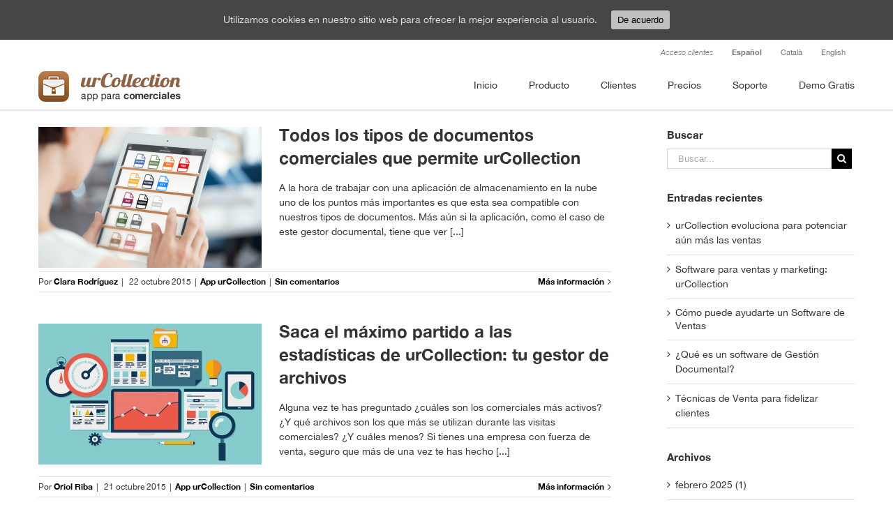

--- FILE ---
content_type: text/html; charset=UTF-8
request_url: https://www.urcollection.net/es/blog/page/3/
body_size: 13890
content:
<!DOCTYPE html>
<html class="" lang="es-ES" prefix="og: http://ogp.me/ns#">
<head>
	
	<meta http-equiv="Content-Type" content="text/html; charset=utf-8"/>

	
	<!--[if lte IE 8]>
	<script type="text/javascript" src="https://www.urcollection.net/wp-content/themes/Avada/assets/js/html5shiv.js"></script>
	<![endif]-->

	
	<meta name="viewport" content="width=device-width, initial-scale=1" />
	<title>Bienvenidos a nuestro Blog: Empresa y Tecnología - urCollection</title>

<link rel="stylesheet" href="https://www.urcollection.net/wp-content/plugins/sitepress-multilingual-cms/res/css/language-selector.css?v=3.5.1.1" type="text/css" media="all" />
						<script>
							/* You can add more configuration options to webfontloader by previously defining the WebFontConfig with your options */
							if ( typeof WebFontConfig === "undefined" ) {
								WebFontConfig = new Object();
							}
							WebFontConfig['google'] = {families: ['']};

							(function() {
								var wf = document.createElement( 'script' );
								wf.src = 'https://ajax.googleapis.com/ajax/libs/webfont/1.5.3/webfont.js';
								wf.type = 'text/javascript';
								wf.async = 'true';
								var s = document.getElementsByTagName( 'script' )[0];
								s.parentNode.insertBefore( wf, s );
							})();
						</script>
						
<!-- This site is optimized with the Yoast SEO plugin v3.7.1 - https://yoast.com/wordpress/plugins/seo/ -->
<meta name="description" content="Estamos muy ilusionados con nuestro blog, dónde trataremos temáticas: comerciales, empresariales, movilidad, transformación digital y tecnología."/>
<meta name="robots" content="noodp"/>
<link rel="canonical" href="https://www.urcollection.net/es/blog/page/3/" />
<link rel="prev" href="https://www.urcollection.net/es/blog/page/2/" />
<link rel="next" href="https://www.urcollection.net/es/blog/page/4/" />
<meta property="og:locale" content="es_ES" />
<meta property="og:type" content="website" />
<meta property="og:title" content="Bienvenidos a nuestro Blog: Empresa y Tecnología - urCollection" />
<meta property="og:description" content="Estamos muy ilusionados con nuestro blog, dónde trataremos temáticas: comerciales, empresariales, movilidad, transformación digital y tecnología." />
<meta property="og:url" content="https://www.urcollection.net/es/blog/page/3/" />
<meta property="og:site_name" content="urCollection" />
<meta property="og:image" content="https://www.urcollection.net/wp-content/uploads/2016/12/Social2.png" />
<meta property="og:image:width" content="770" />
<meta property="og:image:height" content="513" />
<meta name="twitter:card" content="summary_large_image" />
<meta name="twitter:description" content="Estamos muy ilusionados con nuestro blog, dónde trataremos temáticas: comerciales, empresariales, movilidad, transformación digital y tecnología." />
<meta name="twitter:title" content="Bienvenidos a nuestro Blog: Empresa y Tecnología - urCollection" />
<meta name="twitter:site" content="@urCollection" />
<meta name="twitter:image" content="https://www.urcollection.net/wp-content/uploads/2016/12/Social2.png" />
<!-- / Yoast SEO plugin. -->

<link rel='dns-prefetch' href='//s.w.org' />
<link rel="alternate" type="application/rss+xml" title="urCollection &raquo; Feed" href="https://www.urcollection.net/es/feed/" />
<link rel="alternate" type="application/rss+xml" title="urCollection &raquo; RSS de los comentarios" href="https://www.urcollection.net/es/comments/feed/" />
			<link rel="shortcut icon" href="//www.urcollection.net/wp-content/uploads/2016/10/logo-16.png" type="image/x-icon" />
					<!-- For iPhone -->
			<link rel="apple-touch-icon-precomposed" href="//www.urcollection.net/wp-content/uploads/2016/10/Logo-57.png">
					<!-- For iPhone 4 Retina display -->
			<link rel="apple-touch-icon-precomposed" sizes="114x114" href="//www.urcollection.net/wp-content/uploads/2016/10/logo-114.png">
					<!-- For iPad -->
			<link rel="apple-touch-icon-precomposed" sizes="72x72" href="//www.urcollection.net/wp-content/uploads/2016/10/Logo-72.png">
					<!-- For iPad Retina display -->
			<link rel="apple-touch-icon-precomposed" sizes="144x144" href="//www.urcollection.net/wp-content/uploads/2016/10/logo-144.png">
				<script type="text/javascript">
			window._wpemojiSettings = {"baseUrl":"https:\/\/s.w.org\/images\/core\/emoji\/2\/72x72\/","ext":".png","svgUrl":"https:\/\/s.w.org\/images\/core\/emoji\/2\/svg\/","svgExt":".svg","source":{"concatemoji":"https:\/\/www.urcollection.net\/wp-includes\/js\/wp-emoji-release.min.js?ver=4.6.1"}};
			!function(a,b,c){function d(a){var c,d,e,f,g,h=b.createElement("canvas"),i=h.getContext&&h.getContext("2d"),j=String.fromCharCode;if(!i||!i.fillText)return!1;switch(i.textBaseline="top",i.font="600 32px Arial",a){case"flag":return i.fillText(j(55356,56806,55356,56826),0,0),!(h.toDataURL().length<3e3)&&(i.clearRect(0,0,h.width,h.height),i.fillText(j(55356,57331,65039,8205,55356,57096),0,0),c=h.toDataURL(),i.clearRect(0,0,h.width,h.height),i.fillText(j(55356,57331,55356,57096),0,0),d=h.toDataURL(),c!==d);case"diversity":return i.fillText(j(55356,57221),0,0),e=i.getImageData(16,16,1,1).data,f=e[0]+","+e[1]+","+e[2]+","+e[3],i.fillText(j(55356,57221,55356,57343),0,0),e=i.getImageData(16,16,1,1).data,g=e[0]+","+e[1]+","+e[2]+","+e[3],f!==g;case"simple":return i.fillText(j(55357,56835),0,0),0!==i.getImageData(16,16,1,1).data[0];case"unicode8":return i.fillText(j(55356,57135),0,0),0!==i.getImageData(16,16,1,1).data[0];case"unicode9":return i.fillText(j(55358,56631),0,0),0!==i.getImageData(16,16,1,1).data[0]}return!1}function e(a){var c=b.createElement("script");c.src=a,c.type="text/javascript",b.getElementsByTagName("head")[0].appendChild(c)}var f,g,h,i;for(i=Array("simple","flag","unicode8","diversity","unicode9"),c.supports={everything:!0,everythingExceptFlag:!0},h=0;h<i.length;h++)c.supports[i[h]]=d(i[h]),c.supports.everything=c.supports.everything&&c.supports[i[h]],"flag"!==i[h]&&(c.supports.everythingExceptFlag=c.supports.everythingExceptFlag&&c.supports[i[h]]);c.supports.everythingExceptFlag=c.supports.everythingExceptFlag&&!c.supports.flag,c.DOMReady=!1,c.readyCallback=function(){c.DOMReady=!0},c.supports.everything||(g=function(){c.readyCallback()},b.addEventListener?(b.addEventListener("DOMContentLoaded",g,!1),a.addEventListener("load",g,!1)):(a.attachEvent("onload",g),b.attachEvent("onreadystatechange",function(){"complete"===b.readyState&&c.readyCallback()})),f=c.source||{},f.concatemoji?e(f.concatemoji):f.wpemoji&&f.twemoji&&(e(f.twemoji),e(f.wpemoji)))}(window,document,window._wpemojiSettings);
		</script>
		<style type="text/css">
img.wp-smiley,
img.emoji {
	display: inline !important;
	border: none !important;
	box-shadow: none !important;
	height: 1em !important;
	width: 1em !important;
	margin: 0 .07em !important;
	vertical-align: -0.1em !important;
	background: none !important;
	padding: 0 !important;
}
</style>
<link rel='stylesheet' id='contact-form-7-css'  href='https://www.urcollection.net/wp-content/plugins/contact-form-7/includes/css/styles.css?ver=4.5.1' type='text/css' media='all' />
<link rel='stylesheet' id='rs-plugin-settings-css'  href='https://www.urcollection.net/wp-content/plugins/revslider/public/assets/css/settings.css?ver=5.2.6' type='text/css' media='all' />
<style id='rs-plugin-settings-inline-css' type='text/css'>
#rs-demo-id {}
</style>
<link rel='stylesheet' id='cookie-consent-style-css'  href='https://www.urcollection.net/wp-content/plugins/uk-cookie-consent/assets/css/style.css?ver=4.6.1' type='text/css' media='all' />
<link rel='stylesheet' id='avada-parent-stylesheet-css'  href='https://www.urcollection.net/wp-content/themes/Avada/style.css?ver=4.6.1' type='text/css' media='all' />
<link rel='stylesheet' id='avada-stylesheet-css'  href='https://www.urcollection.net/wp-content/themes/Avada-Child-Theme/style.css?ver=1.0.0' type='text/css' media='all' />
<!--[if lte IE 9]>
<link rel='stylesheet' id='avada-shortcodes-css'  href='https://www.urcollection.net/wp-content/themes/Avada/shortcodes.css?ver=1.0.0' type='text/css' media='all' />
<![endif]-->
<link rel='stylesheet' id='fontawesome-css'  href='https://www.urcollection.net/wp-content/themes/Avada/assets/fonts/fontawesome/font-awesome.css?ver=1.0.0' type='text/css' media='all' />
<!--[if lte IE 9]>
<link rel='stylesheet' id='avada-IE-fontawesome-css'  href='https://www.urcollection.net/wp-content/themes/Avada/assets/fonts/fontawesome/font-awesome.css?ver=1.0.0' type='text/css' media='all' />
<![endif]-->
<!--[if lte IE 8]>
<link rel='stylesheet' id='avada-IE8-css'  href='https://www.urcollection.net/wp-content/themes/Avada/assets/css/ie8.css?ver=1.0.0' type='text/css' media='all' />
<![endif]-->
<!--[if IE]>
<link rel='stylesheet' id='avada-IE-css'  href='https://www.urcollection.net/wp-content/themes/Avada/assets/css/ie.css?ver=1.0.0' type='text/css' media='all' />
<![endif]-->
<link rel='stylesheet' id='avada-iLightbox-css'  href='https://www.urcollection.net/wp-content/themes/Avada/ilightbox.css?ver=1.0.0' type='text/css' media='all' />
<link rel='stylesheet' id='avada-animations-css'  href='https://www.urcollection.net/wp-content/themes/Avada/animations.css?ver=1.0.0' type='text/css' media='all' />
<link rel='stylesheet' id='avada-dynamic-css-css'  href='//www.urcollection.net/wp-content/uploads/avada-styles/avada-54.css?timestamp=1736068997&#038;ver=4.6.1' type='text/css' media='all' />
<script type='text/javascript' src='https://www.urcollection.net/wp-includes/js/jquery/jquery.js?ver=1.12.4'></script>
<script type='text/javascript' src='https://www.urcollection.net/wp-includes/js/jquery/jquery-migrate.min.js?ver=1.4.1'></script>
<link rel='https://api.w.org/' href='https://www.urcollection.net/es/wp-json/' />
<link rel="EditURI" type="application/rsd+xml" title="RSD" href="https://www.urcollection.net/xmlrpc.php?rsd" />
<link rel="wlwmanifest" type="application/wlwmanifest+xml" href="https://www.urcollection.net/wp-includes/wlwmanifest.xml" /> 
<meta name="generator" content="WordPress 4.6.1" />
<meta name="generator" content="WPML ver:3.5.1.1 stt:1,2,8;" />
<style id="ctcc-css" type="text/css" media="screen">
				#catapult-cookie-bar {
					box-sizing: border-box;
					max-height: 0;
					opacity: 0;
					z-index: 99999;
					overflow: hidden;
					color: #ddd;
					position: fixed;
					left: 0;
					top: 0;
					width: 100%;
					background-color: #464646;
				}
				#catapult-cookie-bar a {
					color: #fff;
				}
				#catapult-cookie-bar .x_close span {
					background-color: ;
				}
				button#catapultCookie {
					background:;
					color: ;
					border: 0; padding: 6px 9px; border-radius: 3px;
				}
				#catapult-cookie-bar h3 {
					color: #ddd;
				}
				.has-cookie-bar #catapult-cookie-bar {
					opacity: 1;
					max-height: 999px;
					min-height: 30px;
				}</style>
<style type="text/css">#lang_sel_list a.lang_sel_sel, #lang_sel_list a.lang_sel_sel:visited{color:#444444;}#lang_sel_list a:hover, #lang_sel_list a.lang_sel_sel:hover{color:#000000;}#lang_sel_list a.lang_sel_sel, #lang_sel_list a.lang_sel_sel:visited{background-color:#ffffff;}#lang_sel_list a.lang_sel_sel:hover{background-color:#eeeeee;}#lang_sel_list ul a.lang_sel_other, #lang_sel_list ul a.lang_sel_other:visited{color:#444444;}#lang_sel_list ul a.lang_sel_other:hover{color:#000000;}#lang_sel_list ul a.lang_sel_other, #lang_sel li ul a:link, #lang_sel_list ul a.lang_sel_other:visited{background-color:#ffffff;}#lang_sel_list ul a.lang_sel_other:hover{background-color:#eeeeee;}#lang_sel_list a, #lang_sel_list a:visited{border-color:#cdcdcd;} #lang_sel_list  ul{border-top:1px solid #cdcdcd;}</style>
<!--[if IE 9]> <script>var _fusionParallaxIE9 = true;</script> <![endif]--><style type="text/css" id="custom-background-css">
body.custom-background { background-color: #ffffff; }
</style>
<meta name="generator" content="Powered by Slider Revolution 5.2.6 - responsive, Mobile-Friendly Slider Plugin for WordPress with comfortable drag and drop interface." />

	
	<!--[if lte IE 8]>
	<script type="text/javascript">
	jQuery(document).ready(function() {
	var imgs, i, w;
	var imgs = document.getElementsByTagName( 'img' );
	for( i = 0; i < imgs.length; i++ ) {
		w = imgs[i].getAttribute( 'width' );
		imgs[i].removeAttribute( 'width' );
		imgs[i].removeAttribute( 'height' );
	}
	});
	</script>

	<script src="https://www.urcollection.net/wp-content/themes/Avada/assets/js/excanvas.js"></script>

	<![endif]-->

	<!--[if lte IE 9]>
	<script type="text/javascript">
	jQuery(document).ready(function() {

	// Combine inline styles for body tag
	jQuery('body').each( function() {
		var combined_styles = '<style type="text/css">';

		jQuery( this ).find( 'style' ).each( function() {
			combined_styles += jQuery(this).html();
			jQuery(this).remove();
		});

		combined_styles += '</style>';

		jQuery( this ).prepend( combined_styles );
	});
	});
	</script>

	<![endif]-->

	<script type="text/javascript">
		var doc = document.documentElement;
		doc.setAttribute('data-useragent', navigator.userAgent);
	</script>

	<!-- Google Tag Manager -->
<script>(function(w,d,s,l,i){w[l]=w[l]||[];w[l].push({'gtm.start':
new Date().getTime(),event:'gtm.js'});var f=d.getElementsByTagName(s)[0],
j=d.createElement(s),dl=l!='dataLayer'?'&l='+l:'';j.async=true;j.src=
'https://www.googletagmanager.com/gtm.js?id='+i+dl;f.parentNode.insertBefore(j,f);
})(window,document,'script','dataLayer','GTM-T4FF9SG');</script>
<!-- End Google Tag Manager --><!-- Google Tag Manager (noscript) -->
<noscript><iframe src="https://www.googletagmanager.com/ns.html?id=GTM-T4FF9SG"
height="0" width="0" style="display:none;visibility:hidden"></iframe></noscript>
<!-- End Google Tag Manager (noscript) -->
	<!-- Start of urcollection Zendesk Widget script -->
<script id="ze-snippet" src="https://static.zdassets.com/ekr/snippet.js?key=6f495b7d-b530-4a8b-a164-b2a0abb74ddb"> </script>
<!-- End of urcollection Zendesk Widget script --></head>
<body class="blog paged custom-background paged-3 fusion-body no-tablet-sticky-header no-mobile-sticky-header no-mobile-slidingbar no-mobile-totop mobile-logo-pos-left layout-wide-mode has-sidebar menu-text-align-center mobile-menu-design-modern fusion-image-hovers fusion-show-pagination-text">
				<div id="wrapper" class="">
		<div id="home" style="position:relative;top:1px;"></div>
				
		
			<div class="fusion-header-wrapper">
				<div class="fusion-header-v2 fusion-logo-left fusion-sticky-menu- fusion-sticky-logo- fusion-mobile-logo-1 fusion-mobile-menu-design-modern ">
					
<div class="fusion-secondary-header">
	<div class="fusion-row">
							<div class="fusion-alignright"><div class="fusion-secondary-menu"><ul id="menu-menu-petit" class="menu"><li  id="menu-item-815"  class="menu-item menu-item-type-custom menu-item-object-custom menu-item-815"  ><a  href="https://www.urcollection.net/admin/login/"><span class="menu-text">Acceso clientes</span></a></li><li class="menu-item menu-item-language menu-item-language-current menu-item-has-children"><a href="#" onclick="return false">Español</a></li><li class="menu-item menu-item-language"><a href="https://www.urcollection.net/ca/blog/">Català</a></li><li class="menu-item menu-item-language"><a href="https://www.urcollection.net/en/blog/">English</a></li></ul></div><div class="fusion-mobile-nav-holder"></div></div>
			</div>
</div>
<div class="fusion-header-sticky-height"></div>
<div class="fusion-header">
	<div class="fusion-row">
		<div class="fusion-logo" data-margin-top="10.5px" data-margin-bottom="10.5px" data-margin-left="0px" data-margin-right="0px">
				<a class="fusion-logo-link" href="https://www.urcollection.net/es">
						<img src="//www.urcollection.net/wp-content/uploads/2016/10/imatges2_0000_p-copy-7.png" width="204" height="44" alt="urCollection" class="fusion-logo-1x fusion-standard-logo" />

															<img src="//www.urcollection.net/wp-content/uploads/2016/12/imatges2_0001_es.png" width="204" height="44" alt="urCollection" style="max-height: 44px; height: auto;" class="fusion-standard-logo fusion-logo-2x" />
			
			<!-- mobile logo -->
											<img src="//www.urcollection.net/wp-content/uploads/2016/11/imatges2_0001_es-e1479738120413.png" width="204" height="44" alt="urCollection" class="fusion-logo-1x fusion-mobile-logo-1x" />

														<img src="//www.urcollection.net/wp-content/uploads/2016/12/imatges2_0001_es.png" width="204" height="44" alt="urCollection" style="max-height: 44px; height: auto;" class="fusion-logo-2x fusion-mobile-logo-2x" />
							
			<!-- sticky header logo -->
					</a>
		</div>
		<div class="fusion-main-menu"><ul id="menu-menu-urcollection" class="fusion-menu"><li  id="menu-item-25"  class="menu-item menu-item-type-post_type menu-item-object-page menu-item-25"  ><a  href="https://www.urcollection.net/es/"><span class="menu-text">Inicio</span></a></li><li  id="menu-item-24"  class="menu-item menu-item-type-post_type menu-item-object-page menu-item-24"  ><a  href="https://www.urcollection.net/es/producto/"><span class="menu-text">Producto</span></a></li><li  id="menu-item-21"  class="menu-item menu-item-type-post_type menu-item-object-page menu-item-21"  ><a  href="https://www.urcollection.net/es/clientes/"><span class="menu-text">Clientes</span></a></li><li  id="menu-item-23"  class="menu-item menu-item-type-post_type menu-item-object-page menu-item-23"  ><a  href="https://www.urcollection.net/es/precios/"><span class="menu-text">Precios</span></a></li><li  id="menu-item-2951"  class="menu-item menu-item-type-custom menu-item-object-custom menu-item-2951"  ><a  href="https://urcollection.zendesk.com/hc/es"><span class="menu-text">Soporte</span></a></li><li  id="menu-item-22"  class="menu-item menu-item-type-post_type menu-item-object-page menu-item-22"  ><a  href="https://www.urcollection.net/es/demo-gratis/"><span class="menu-text">Demo Gratis</span></a></li></ul></div>			<div class="fusion-mobile-menu-icons">
							<a href="#" class="fusion-icon fusion-icon-bars"></a>
		
		
			</div>


<div class="fusion-mobile-nav-holder"></div>

	</div>
</div>
				</div>
				<div class="fusion-clearfix"></div>
			</div>
					
		<div id="sliders-container">
					</div>
				
							
		
		
						<div id="main" class="clearfix " style="">
			<div class="fusion-row" style="">	<div id="content" class="" style="float: left;">
	<div id="posts-container" class="fusion-blog-layout-medium fusion-blog-pagination fusion-blog-archive fusion-clearfix" data-pages="4"><div id="post-703" class="fusion-post-medium post fusion-clearfix post-703 type-post status-publish format-standard has-post-thumbnail hentry category-app-urcollection tag-aplicacion tag-app tag-app-comercial tag-archivos tag-audio tag-catalogos tag-documentos tag-documentos-comerciales tag-documentos-de-venta tag-documentos-urcollection tag-excel tag-formato tag-formatos tag-imagen tag-imagenes tag-iwork tag-keynote tag-microsoft-office tag-numbers tag-pages tag-pdf tag-power-point tag-powerpoint tag-tipologia tag-tipos tag-tipos-de-documentos tag-urcollection tag-video tag-word">

	<div class="fusion-flexslider flexslider fusion-flexslider-loading fusion-post-slideshow">
		<ul class="slides">
																					<li>
<div class="fusion-image-wrapper fusion-image-size-fixed" aria-haspopup="true">

	
		
					<img width="320" height="202" src="https://www.urcollection.net/wp-content/uploads/2016/10/tipos-documentos-que-permite-urcollection-320x202.png" class="attachment-blog-medium size-blog-medium wp-post-image" alt="urCollection es la aplicación para comerciales que permite abrir cualquier tipo de documento comercial dentro del dispositivo móvil: windows, ios o android" srcset="https://www.urcollection.net/wp-content/uploads/2016/10/tipos-documentos-que-permite-urcollection-320x202.png 320w, https://www.urcollection.net/wp-content/uploads/2016/10/tipos-documentos-que-permite-urcollection-700x441.png 700w" sizes="(max-width: 320px) 100vw, 320px" />
	

		<div class="fusion-rollover">
	<div class="fusion-rollover-content">

														<a class="fusion-rollover-link" href="https://www.urcollection.net/es/todos-los-tipos-documentos-comerciales-que-permite-urcollection/">Enlace permanente:</a>
			
								
							<h4 class="fusion-rollover-title">
				<a href="https://www.urcollection.net/es/todos-los-tipos-documentos-comerciales-que-permite-urcollection/">
					<h1 class="fakeh1-blog">Todos los tipos de documentos comerciales que permite urCollection</h1>				</a>
			</h4>
		
				
		
				
				
					</div>
</div>

	
</div>
</li>
																																																																										</ul>
	</div>
<div class="fusion-post-content post-content"><h2 class="entry-title"><a href="https://www.urcollection.net/es/todos-los-tipos-documentos-comerciales-que-permite-urcollection/"><h1 class="fakeh1-blog">Todos los tipos de documentos comerciales que permite urCollection</h1></a></h2><div class="fusion-post-content-container"><p> A la hora de trabajar con una aplicación de almacenamiento en la nube uno de los puntos más importantes es que esta sea compatible con nuestros tipos de documentos. Más aún si la aplicación, como el caso de este gestor documental, tiene que ver &#91;...&#93;</p></div></div><div class="fusion-clearfix"></div><div class="fusion-meta-info"><div class="fusion-alignleft">Por <span class="vcard"><span class="fn"><a href="https://www.urcollection.net/es/author/clara-rodriguez/" title="Entradas de Clara Rodríguez" rel="author">Clara Rodríguez</a></span></span><span class="fusion-inline-sep">|</span>
	
	
			<span class="updated" style="display:none;">
			2017-01-02T14:52:14+00:00		</span>
	
<span>22 octubre 2015</span><span class="fusion-inline-sep">|</span><a href="https://www.urcollection.net/es/category/app-urcollection/" rel="category tag">App urCollection</a><span class="fusion-inline-sep">|</span><span class="fusion-comments"><a href="https://www.urcollection.net/es/todos-los-tipos-documentos-comerciales-que-permite-urcollection/#respond">Sin comentarios</a></span></div><div class="fusion-alignright"><a href="https://www.urcollection.net/es/todos-los-tipos-documentos-comerciales-que-permite-urcollection/" class="fusion-read-more">Más información</a></div></div></div><div id="post-700" class="fusion-post-medium post fusion-clearfix post-700 type-post status-publish format-standard has-post-thumbnail hentry category-app-urcollection tag-app tag-app-comercial tag-documentos tag-donde-utilizan-documentos tag-estadisticas tag-estadisticas-de-uso tag-estadisticas-uso tag-geolocalizacion tag-que-documentos-se-utilizan tag-que-hacen-los-comerciales tag-resumen tag-urcollection tag-uso-catalogos tag-uso-documentos tag-usuario">

	<div class="fusion-flexslider flexslider fusion-flexslider-loading fusion-post-slideshow">
		<ul class="slides">
																					<li>
<div class="fusion-image-wrapper fusion-image-size-fixed" aria-haspopup="true">

	
		
					<img width="320" height="202" src="https://www.urcollection.net/wp-content/uploads/2015/10/estadisticas-urcollection-320x202.jpg" class="attachment-blog-medium size-blog-medium wp-post-image" alt="Las estadísticas de urCollection ayudan a las empresas a controlar y analizar qué y dónde utilizan los catálogos los comerciales" srcset="https://www.urcollection.net/wp-content/uploads/2015/10/estadisticas-urcollection-320x202.jpg 320w, https://www.urcollection.net/wp-content/uploads/2015/10/estadisticas-urcollection-700x441.jpg 700w" sizes="(max-width: 320px) 100vw, 320px" />
	

		<div class="fusion-rollover">
	<div class="fusion-rollover-content">

														<a class="fusion-rollover-link" href="https://www.urcollection.net/es/saca-partido-estadisticas-urcollection/">Enlace permanente:</a>
			
								
							<h4 class="fusion-rollover-title">
				<a href="https://www.urcollection.net/es/saca-partido-estadisticas-urcollection/">
					<h1 class="fakeh1-blog">Saca el máximo partido a las estadísticas de urCollection: tu gestor de archivos</h1>				</a>
			</h4>
		
				
		
				
				
					</div>
</div>

	
</div>
</li>
																																																																										</ul>
	</div>
<div class="fusion-post-content post-content"><h2 class="entry-title"><a href="https://www.urcollection.net/es/saca-partido-estadisticas-urcollection/"><h1 class="fakeh1-blog">Saca el máximo partido a las estadísticas de urCollection: tu gestor de archivos</h1></a></h2><div class="fusion-post-content-container"><p> Alguna vez te has preguntado ¿cuáles son los comerciales más activos? ¿Y qué archivos son los que más se utilizan durante las visitas comerciales? ¿Y cuáles menos? Si tienes una empresa con fuerza de venta, seguro que más de una vez te has hecho &#91;...&#93;</p></div></div><div class="fusion-clearfix"></div><div class="fusion-meta-info"><div class="fusion-alignleft">Por <span class="vcard"><span class="fn"><a href="https://www.urcollection.net/es/author/oriol-riba/" title="Entradas de Oriol Riba" rel="author">Oriol Riba</a></span></span><span class="fusion-inline-sep">|</span>
	
	
			<span class="updated" style="display:none;">
			2019-03-01T12:18:54+00:00		</span>
	
<span>21 octubre 2015</span><span class="fusion-inline-sep">|</span><a href="https://www.urcollection.net/es/category/app-urcollection/" rel="category tag">App urCollection</a><span class="fusion-inline-sep">|</span><span class="fusion-comments"><a href="https://www.urcollection.net/es/saca-partido-estadisticas-urcollection/#respond">Sin comentarios</a></span></div><div class="fusion-alignright"><a href="https://www.urcollection.net/es/saca-partido-estadisticas-urcollection/" class="fusion-read-more">Más información</a></div></div></div><div id="post-697" class="fusion-post-medium post fusion-clearfix post-697 type-post status-publish format-standard has-post-thumbnail hentry category-app-urcollection tag-aplicacion tag-app tag-app-comercial tag-colores-empresa tag-estetica tag-identidad-grafica tag-identidad-visual tag-imagen tag-imagen-de-marca tag-personaliza tag-primera-impresion tag-software-comercial tag-urcollection tag-visual">

	<div class="fusion-flexslider flexslider fusion-flexslider-loading fusion-post-slideshow">
		<ul class="slides">
																					<li>
<div class="fusion-image-wrapper fusion-image-size-fixed" aria-haspopup="true">

	
		
					<img width="320" height="202" src="https://www.urcollection.net/wp-content/uploads/2016/10/personaliza-urcollection-320x202.png" class="attachment-blog-medium size-blog-medium wp-post-image" alt="Personaliza la App urCollection para que luzca con los colores corporativos de tu empresa" srcset="https://www.urcollection.net/wp-content/uploads/2016/10/personaliza-urcollection-200x126.png 200w, https://www.urcollection.net/wp-content/uploads/2016/10/personaliza-urcollection-300x189.png 300w, https://www.urcollection.net/wp-content/uploads/2016/10/personaliza-urcollection-320x202.png 320w, https://www.urcollection.net/wp-content/uploads/2016/10/personaliza-urcollection-400x252.png 400w, https://www.urcollection.net/wp-content/uploads/2016/10/personaliza-urcollection-600x378.png 600w, https://www.urcollection.net/wp-content/uploads/2016/10/personaliza-urcollection-700x441.png 700w, https://www.urcollection.net/wp-content/uploads/2016/10/personaliza-urcollection-768x484.png 768w, https://www.urcollection.net/wp-content/uploads/2016/10/personaliza-urcollection-800x505.png 800w, https://www.urcollection.net/wp-content/uploads/2016/10/personaliza-urcollection.png 872w" sizes="(max-width: 320px) 100vw, 320px" />
	

		<div class="fusion-rollover">
	<div class="fusion-rollover-content">

														<a class="fusion-rollover-link" href="https://www.urcollection.net/es/personaliza-urcollection-los-colores-empresa/">Enlace permanente:</a>
			
								
							<h4 class="fusion-rollover-title">
				<a href="https://www.urcollection.net/es/personaliza-urcollection-los-colores-empresa/">
					<h1 class="fakeh1-blog">Personaliza urCollection con los colores de tu empresa</h1>				</a>
			</h4>
		
				
		
				
				
					</div>
</div>

	
</div>
</li>
																																																																										</ul>
	</div>
<div class="fusion-post-content post-content"><h2 class="entry-title"><a href="https://www.urcollection.net/es/personaliza-urcollection-los-colores-empresa/"><h1 class="fakeh1-blog">Personaliza urCollection con los colores de tu empresa</h1></a></h2><div class="fusion-post-content-container"><p> Las aplicaciones estándar de los markets suelen ofrecer a los usuarios parámetros fijos que no se pueden personalizar. Como no están hechas a medida, son aplicaciones rígidas en el ámbito visual, que no permiten configurar la imagen de la interfaz. Este hecho no es &#91;...&#93;</p></div></div><div class="fusion-clearfix"></div><div class="fusion-meta-info"><div class="fusion-alignleft">Por <span class="vcard"><span class="fn"><a href="https://www.urcollection.net/es/author/clara-rodriguez/" title="Entradas de Clara Rodríguez" rel="author">Clara Rodríguez</a></span></span><span class="fusion-inline-sep">|</span>
	
	
			<span class="updated" style="display:none;">
			2017-01-02T14:52:29+00:00		</span>
	
<span>20 octubre 2015</span><span class="fusion-inline-sep">|</span><a href="https://www.urcollection.net/es/category/app-urcollection/" rel="category tag">App urCollection</a><span class="fusion-inline-sep">|</span><span class="fusion-comments"><a href="https://www.urcollection.net/es/personaliza-urcollection-los-colores-empresa/#respond">Sin comentarios</a></span></div><div class="fusion-alignright"><a href="https://www.urcollection.net/es/personaliza-urcollection-los-colores-empresa/" class="fusion-read-more">Más información</a></div></div></div><div id="post-668" class="fusion-post-medium post fusion-clearfix post-668 type-post status-publish format-standard has-post-thumbnail hentry category-app-urcollection tag-aplicacion tag-app tag-app-comercial tag-caracteristicas tag-categoria tag-categorias tag-categorias-urcollection tag-organizacion tag-propiedades tag-urcollection">

	<div class="fusion-flexslider flexslider fusion-flexslider-loading fusion-post-slideshow">
		<ul class="slides">
																					<li>
<div class="fusion-image-wrapper fusion-image-size-fixed" aria-haspopup="true">

	
		
					<img width="320" height="202" src="https://www.urcollection.net/wp-content/uploads/2016/10/mejora-la-organizacion-de-tus-documentos-320x202.png" class="attachment-blog-medium size-blog-medium wp-post-image" alt="Mejora la organización y gestión de tus documentos con las categorías y carpetas urCollection, la app para equipos comerciales" srcset="https://www.urcollection.net/wp-content/uploads/2016/10/mejora-la-organizacion-de-tus-documentos-320x202.png 320w, https://www.urcollection.net/wp-content/uploads/2016/10/mejora-la-organizacion-de-tus-documentos-700x441.png 700w" sizes="(max-width: 320px) 100vw, 320px" />
	

		<div class="fusion-rollover">
	<div class="fusion-rollover-content">

														<a class="fusion-rollover-link" href="https://www.urcollection.net/es/mejora-la-organizacion-documentos-las-categorias-urcollection/">Enlace permanente:</a>
			
								
							<h4 class="fusion-rollover-title">
				<a href="https://www.urcollection.net/es/mejora-la-organizacion-documentos-las-categorias-urcollection/">
					<h1 class="fakeh1-blog">Mejora la organización de documentos: las categorías urCollection</h1>				</a>
			</h4>
		
				
		
				
				
					</div>
</div>

	
</div>
</li>
																																																																										</ul>
	</div>
<div class="fusion-post-content post-content"><h2 class="entry-title"><a href="https://www.urcollection.net/es/mejora-la-organizacion-documentos-las-categorias-urcollection/"><h1 class="fakeh1-blog">Mejora la organización de documentos: las categorías urCollection</h1></a></h2><div class="fusion-post-content-container"><p> Tener los archivos de nuestro ordenador bien ordenados es básico para encontrarlos rápidamente cuando los necesitamos. Para conseguirlo, los clasificamos en carpetas y subcarpetas, asignando un nombre representativo que nos recuerde qué hemos guardado allí. De la misma manera que lo hacemos con nuestro ordenador &#91;...&#93;</p></div></div><div class="fusion-clearfix"></div><div class="fusion-meta-info"><div class="fusion-alignleft">Por <span class="vcard"><span class="fn"><a href="https://www.urcollection.net/es/author/clara-rodriguez/" title="Entradas de Clara Rodríguez" rel="author">Clara Rodríguez</a></span></span><span class="fusion-inline-sep">|</span>
	
	
			<span class="updated" style="display:none;">
			2017-01-02T14:52:35+00:00		</span>
	
<span>19 octubre 2015</span><span class="fusion-inline-sep">|</span><a href="https://www.urcollection.net/es/category/app-urcollection/" rel="category tag">App urCollection</a><span class="fusion-inline-sep">|</span><span class="fusion-comments"><a href="https://www.urcollection.net/es/mejora-la-organizacion-documentos-las-categorias-urcollection/#respond">Sin comentarios</a></span></div><div class="fusion-alignright"><a href="https://www.urcollection.net/es/mejora-la-organizacion-documentos-las-categorias-urcollection/" class="fusion-read-more">Más información</a></div></div></div><div id="post-665" class="fusion-post-medium post fusion-clearfix post-665 type-post status-publish format-standard has-post-thumbnail hentry category-app-urcollection tag-app tag-app-comercial tag-archivos tag-catalogos tag-documentos tag-documentos-comerciales tag-maxima-seguridad tag-proteccion tag-protegen-archivos tag-proteger tag-proteger-documentos tag-proteger-documentos-comerciales tag-seguridad tag-seguridad-documental tag-urcollection">

	<div class="fusion-flexslider flexslider fusion-flexslider-loading fusion-post-slideshow">
		<ul class="slides">
																					<li>
<div class="fusion-image-wrapper fusion-image-size-fixed" aria-haspopup="true">

	
		
					<img width="320" height="202" src="https://www.urcollection.net/wp-content/uploads/2016/10/asi-se-protegen-los-documentos-urcollection-320x202.jpg" class="attachment-blog-medium size-blog-medium wp-post-image" alt="Con urCollection ten máxima seguridad y protege los documentos comerciales confidenciales de la empresa" />
	

		<div class="fusion-rollover">
	<div class="fusion-rollover-content">

														<a class="fusion-rollover-link" href="https://www.urcollection.net/es/asi-se-protegen-los-documentos-urcollection/">Enlace permanente:</a>
			
								
							<h4 class="fusion-rollover-title">
				<a href="https://www.urcollection.net/es/asi-se-protegen-los-documentos-urcollection/">
					<h1 class="fakeh1-blog">Así se protegen los documentos con urCollection</h1>				</a>
			</h4>
		
				
		
				
				
					</div>
</div>

	
</div>
</li>
																																																																										</ul>
	</div>
<div class="fusion-post-content post-content"><h2 class="entry-title"><a href="https://www.urcollection.net/es/asi-se-protegen-los-documentos-urcollection/"><h1 class="fakeh1-blog">Así se protegen los documentos con urCollection</h1></a></h2><div class="fusion-post-content-container"><p> Conformarse con la seguridad estándar que ofrece la red para compartir archivos es un lujo que las empresas ya no pueden permitirse. En un entorno laboral cada día más flexible, en el que los cambios de empleo están a la orden del día, resulta &#91;...&#93;</p></div></div><div class="fusion-clearfix"></div><div class="fusion-meta-info"><div class="fusion-alignleft">Por <span class="vcard"><span class="fn"><a href="https://www.urcollection.net/es/author/oriol-riba/" title="Entradas de Oriol Riba" rel="author">Oriol Riba</a></span></span><span class="fusion-inline-sep">|</span>
	
	
			<span class="updated" style="display:none;">
			2017-01-02T14:52:39+00:00		</span>
	
<span>16 octubre 2015</span><span class="fusion-inline-sep">|</span><a href="https://www.urcollection.net/es/category/app-urcollection/" rel="category tag">App urCollection</a><span class="fusion-inline-sep">|</span><span class="fusion-comments"><a href="https://www.urcollection.net/es/asi-se-protegen-los-documentos-urcollection/#respond">Sin comentarios</a></span></div><div class="fusion-alignright"><a href="https://www.urcollection.net/es/asi-se-protegen-los-documentos-urcollection/" class="fusion-read-more">Más información</a></div></div></div><div id="post-659" class="fusion-post-medium post fusion-clearfix post-659 type-post status-publish format-standard has-post-thumbnail hentry category-app-urcollection tag-app tag-app-comercial tag-archivos tag-archivos-compartidos tag-catalogos tag-comercial tag-documentos tag-documentos-comerciales tag-gestor-documental tag-ipad tag-urcollection">

	<div class="fusion-flexslider flexslider fusion-flexslider-loading fusion-post-slideshow">
		<ul class="slides">
																					<li>
<div class="fusion-image-wrapper fusion-image-size-fixed" aria-haspopup="true">

	
		
					<img width="320" height="202" src="https://www.urcollection.net/wp-content/uploads/2015/10/archivos-urcollection-dentro-del-ipad-320x202.png" class="attachment-blog-medium size-blog-medium wp-post-image" alt="Subir los documentos comerciales dentro de l&#039;iPad es muy sencillo, urCollection ayuda a subirlos" srcset="https://www.urcollection.net/wp-content/uploads/2015/10/archivos-urcollection-dentro-del-ipad-320x202.png 320w, https://www.urcollection.net/wp-content/uploads/2015/10/archivos-urcollection-dentro-del-ipad-700x441.png 700w" sizes="(max-width: 320px) 100vw, 320px" />
	

		<div class="fusion-rollover">
	<div class="fusion-rollover-content">

														<a class="fusion-rollover-link" href="https://www.urcollection.net/es/como-ver-los-archivos-de-urcollection-dentro-la-tableta/">Enlace permanente:</a>
			
								
							<h4 class="fusion-rollover-title">
				<a href="https://www.urcollection.net/es/como-ver-los-archivos-de-urcollection-dentro-la-tableta/">
					<h1 class="fakeh1-blog">¿Cómo ver los archivos urCollection dentro la tableta?</h1>				</a>
			</h4>
		
				
		
				
				
					</div>
</div>

	
</div>
</li>
																																																																										</ul>
	</div>
<div class="fusion-post-content post-content"><h2 class="entry-title"><a href="https://www.urcollection.net/es/como-ver-los-archivos-de-urcollection-dentro-la-tableta/"><h1 class="fakeh1-blog">¿Cómo ver los archivos urCollection dentro la tableta?</h1></a></h2><div class="fusion-post-content-container"><p> Una vez tengas todos los archivos bien clasificados dentro del portal de administración y tus comerciales dispongan de una cuenta de usuario, ya estás preparado para empezar a utilizar urCollection. ¿Qué necesitas para utilizar el gestor documental? Para que tus comerciales vean los documentos en &#91;...&#93;</p></div></div><div class="fusion-clearfix"></div><div class="fusion-meta-info"><div class="fusion-alignleft">Por <span class="vcard"><span class="fn"><a href="https://www.urcollection.net/es/author/clara-rodriguez/" title="Entradas de Clara Rodríguez" rel="author">Clara Rodríguez</a></span></span><span class="fusion-inline-sep">|</span>
	
	
			<span class="updated" style="display:none;">
			2017-01-02T14:52:49+00:00		</span>
	
<span>15 octubre 2015</span><span class="fusion-inline-sep">|</span><a href="https://www.urcollection.net/es/category/app-urcollection/" rel="category tag">App urCollection</a><span class="fusion-inline-sep">|</span><span class="fusion-comments"><a href="https://www.urcollection.net/es/como-ver-los-archivos-de-urcollection-dentro-la-tableta/#respond">Sin comentarios</a></span></div><div class="fusion-alignright"><a href="https://www.urcollection.net/es/como-ver-los-archivos-de-urcollection-dentro-la-tableta/" class="fusion-read-more">Más información</a></div></div></div><div id="post-647" class="fusion-post-medium post fusion-clearfix post-647 type-post status-publish format-standard has-post-thumbnail hentry category-app-urcollection tag-administradores tag-app tag-app-comercial tag-comerciales tag-configurar tag-grupos-de-usuarios tag-grupos-usuarios tag-permisos tag-urcollection tag-usuarios">

	<div class="fusion-flexslider flexslider fusion-flexslider-loading fusion-post-slideshow">
		<ul class="slides">
																					<li>
<div class="fusion-image-wrapper fusion-image-size-fixed" aria-haspopup="true">

	
		
					<img width="320" height="202" src="https://www.urcollection.net/wp-content/uploads/2016/10/usuarios-y-grupos-urcollection-320x202.png" class="attachment-blog-medium size-blog-medium wp-post-image" alt="Descubre los usuarios y grupos de urCollection" srcset="https://www.urcollection.net/wp-content/uploads/2016/10/usuarios-y-grupos-urcollection-320x202.png 320w, https://www.urcollection.net/wp-content/uploads/2016/10/usuarios-y-grupos-urcollection-700x441.png 700w" sizes="(max-width: 320px) 100vw, 320px" />
	

		<div class="fusion-rollover">
	<div class="fusion-rollover-content">

														<a class="fusion-rollover-link" href="https://www.urcollection.net/es/usuarios-y-grupos-de-urcollection/">Enlace permanente:</a>
			
								
							<h4 class="fusion-rollover-title">
				<a href="https://www.urcollection.net/es/usuarios-y-grupos-de-urcollection/">
					<h1 class="fakeh1-blog">Usuarios y Grupos de urCollection: todo lo que necesitas saber</h1>				</a>
			</h4>
		
				
		
				
				
					</div>
</div>

	
</div>
</li>
																																																																										</ul>
	</div>
<div class="fusion-post-content post-content"><h2 class="entry-title"><a href="https://www.urcollection.net/es/usuarios-y-grupos-de-urcollection/"><h1 class="fakeh1-blog">Usuarios y Grupos de urCollection: todo lo que necesitas saber</h1></a></h2><div class="fusion-post-content-container"><p> Los usuarios son todos aquellos trabajadores que tienen acceso a urCollection; ya sea en la aplicación o en el panel de control de administración. En nuestro programa de gestión documental existen dos roles de usuario:  Comerciales: Son los que utilizan urCollection en sus &#91;...&#93;</p></div></div><div class="fusion-clearfix"></div><div class="fusion-meta-info"><div class="fusion-alignleft">Por <span class="vcard"><span class="fn"><a href="https://www.urcollection.net/es/author/clara-rodriguez/" title="Entradas de Clara Rodríguez" rel="author">Clara Rodríguez</a></span></span><span class="fusion-inline-sep">|</span>
	
	
			<span class="updated" style="display:none;">
			2017-01-02T14:52:56+00:00		</span>
	
<span>13 octubre 2015</span><span class="fusion-inline-sep">|</span><a href="https://www.urcollection.net/es/category/app-urcollection/" rel="category tag">App urCollection</a><span class="fusion-inline-sep">|</span><span class="fusion-comments"><a href="https://www.urcollection.net/es/usuarios-y-grupos-de-urcollection/#respond">Sin comentarios</a></span></div><div class="fusion-alignright"><a href="https://www.urcollection.net/es/usuarios-y-grupos-de-urcollection/" class="fusion-read-more">Más información</a></div></div></div><div id="post-644" class="fusion-post-medium post fusion-clearfix post-644 type-post status-publish format-standard has-post-thumbnail hentry category-app-urcollection tag-app tag-app-comercial tag-catalogos tag-como-subir-documentos tag-documentos tag-subir-documentos tag-urcollection">

	<div class="fusion-flexslider flexslider fusion-flexslider-loading fusion-post-slideshow">
		<ul class="slides">
																					<li>
<div class="fusion-image-wrapper fusion-image-size-fixed" aria-haspopup="true">

	
		
					<img width="320" height="202" src="https://www.urcollection.net/wp-content/uploads/2016/10/subir-primeros-documentos-urcollection-320x202.png" class="attachment-blog-medium size-blog-medium wp-post-image" alt="subir los primeros documentos comerciales en urCollection es muy sencillo, fácil y rápido" srcset="https://www.urcollection.net/wp-content/uploads/2016/10/subir-primeros-documentos-urcollection-320x202.png 320w, https://www.urcollection.net/wp-content/uploads/2016/10/subir-primeros-documentos-urcollection-700x441.png 700w" sizes="(max-width: 320px) 100vw, 320px" />
	

		<div class="fusion-rollover">
	<div class="fusion-rollover-content">

														<a class="fusion-rollover-link" href="https://www.urcollection.net/es/subir-los-primeros-documentos-en-urcollection/">Enlace permanente:</a>
			
								
							<h4 class="fusion-rollover-title">
				<a href="https://www.urcollection.net/es/subir-los-primeros-documentos-en-urcollection/">
					<h1 class="fakeh1-blog">Subir los primeros documentos en urCollection</h1>				</a>
			</h4>
		
				
		
				
				
					</div>
</div>

	
</div>
</li>
																																																																										</ul>
	</div>
<div class="fusion-post-content post-content"><h2 class="entry-title"><a href="https://www.urcollection.net/es/subir-los-primeros-documentos-en-urcollection/"><h1 class="fakeh1-blog">Subir los primeros documentos en urCollection</h1></a></h2><div class="fusion-post-content-container"><p> Antes de subir los primeros documentos en urCollection, te recomendamos que tengas una buena clasificación de todos ellos. Una buena organización de los archivos se hace siempre ordenándolos en carpetas y subcarpetas desde tu propio ordenador. urCollection, la app para comerciales, es tan útil que puedes &#91;...&#93;</p></div></div><div class="fusion-clearfix"></div><div class="fusion-meta-info"><div class="fusion-alignleft">Por <span class="vcard"><span class="fn"><a href="https://www.urcollection.net/es/author/clara-rodriguez/" title="Entradas de Clara Rodríguez" rel="author">Clara Rodríguez</a></span></span><span class="fusion-inline-sep">|</span>
	
	
			<span class="updated" style="display:none;">
			2017-01-02T14:04:15+00:00		</span>
	
<span>8 octubre 2015</span><span class="fusion-inline-sep">|</span><a href="https://www.urcollection.net/es/category/app-urcollection/" rel="category tag">App urCollection</a><span class="fusion-inline-sep">|</span><span class="fusion-comments"><a href="https://www.urcollection.net/es/subir-los-primeros-documentos-en-urcollection/#respond">Sin comentarios</a></span></div><div class="fusion-alignright"><a href="https://www.urcollection.net/es/subir-los-primeros-documentos-en-urcollection/" class="fusion-read-more">Más información</a></div></div></div><div id="post-621" class="fusion-post-medium post fusion-clearfix post-621 type-post status-publish format-standard has-post-thumbnail hentry category-app-urcollection tag-app tag-app-comercial tag-categoria tag-configuracion-general tag-crear-usuario tag-grupo-usuarios tag-parametros-generales tag-subir-documentos tag-urcollection">

	<div class="fusion-flexslider flexslider fusion-flexslider-loading fusion-post-slideshow">
		<ul class="slides">
																					<li>
<div class="fusion-image-wrapper fusion-image-size-fixed" aria-haspopup="true">

	
		
					<img width="320" height="202" src="https://www.urcollection.net/wp-content/uploads/2016/10/parametros-generales-urcollection-320x202.png" class="attachment-blog-medium size-blog-medium wp-post-image" alt="Para emprezar a utilizar urCollection hay que configurar los parámetros generales muy sencillos" srcset="https://www.urcollection.net/wp-content/uploads/2016/10/parametros-generales-urcollection-320x202.png 320w, https://www.urcollection.net/wp-content/uploads/2016/10/parametros-generales-urcollection-700x441.png 700w" sizes="(max-width: 320px) 100vw, 320px" />
	

		<div class="fusion-rollover">
	<div class="fusion-rollover-content">

														<a class="fusion-rollover-link" href="https://www.urcollection.net/es/configurando-los-parametros-generales-urcollection/">Enlace permanente:</a>
			
								
							<h4 class="fusion-rollover-title">
				<a href="https://www.urcollection.net/es/configurando-los-parametros-generales-urcollection/">
					<h1 class="fakeh1-blog">Configurando los parámetros generales urCollection</h1>				</a>
			</h4>
		
				
		
				
				
					</div>
</div>

	
</div>
</li>
																																																																										</ul>
	</div>
<div class="fusion-post-content post-content"><h2 class="entry-title"><a href="https://www.urcollection.net/es/configurando-los-parametros-generales-urcollection/"><h1 class="fakeh1-blog">Configurando los parámetros generales urCollection</h1></a></h2><div class="fusion-post-content-container"><p> Configurar los parámetros generales urCollection es necesario para sacar el máximo provecho de esta app comercial. Si aún no has creado tu cuenta de administración en nuestro software comercial, paso imprescindible para acceder a la configuración del portal, te recomendamos que primero empieces por aquí: &#91;...&#93;</p></div></div><div class="fusion-clearfix"></div><div class="fusion-meta-info"><div class="fusion-alignleft">Por <span class="vcard"><span class="fn"><a href="https://www.urcollection.net/es/author/clara-rodriguez/" title="Entradas de Clara Rodríguez" rel="author">Clara Rodríguez</a></span></span><span class="fusion-inline-sep">|</span>
	
	
			<span class="updated" style="display:none;">
			2017-01-02T14:04:45+00:00		</span>
	
<span>6 octubre 2015</span><span class="fusion-inline-sep">|</span><a href="https://www.urcollection.net/es/category/app-urcollection/" rel="category tag">App urCollection</a><span class="fusion-inline-sep">|</span><span class="fusion-comments"><a href="https://www.urcollection.net/es/configurando-los-parametros-generales-urcollection/#respond">Sin comentarios</a></span></div><div class="fusion-alignright"><a href="https://www.urcollection.net/es/configurando-los-parametros-generales-urcollection/" class="fusion-read-more">Más información</a></div></div></div><div id="post-615" class="fusion-post-medium post fusion-clearfix post-615 type-post status-publish format-standard has-post-thumbnail hentry category-app-urcollection tag-app tag-app-comercial tag-catalogos tag-categorias tag-configurar tag-documentos tag-estadisticas tag-panel-de-control tag-permisos tag-server tag-servidor tag-urcollection tag-usuarios">

	<div class="fusion-flexslider flexslider fusion-flexslider-loading fusion-post-slideshow">
		<ul class="slides">
																					<li>
<div class="fusion-image-wrapper fusion-image-size-fixed" aria-haspopup="true">

	
		
					<img width="320" height="202" src="https://www.urcollection.net/wp-content/uploads/2016/10/panel-de-control-urcollection-320x202.png" class="attachment-blog-medium size-blog-medium wp-post-image" alt="En el panel de control urCollection se configuran todos los parámetros que controla la aplicación de los dispositivos móviles de los comerciales" srcset="https://www.urcollection.net/wp-content/uploads/2016/10/panel-de-control-urcollection-200x125.png 200w, https://www.urcollection.net/wp-content/uploads/2016/10/panel-de-control-urcollection-300x188.png 300w, https://www.urcollection.net/wp-content/uploads/2016/10/panel-de-control-urcollection-320x202.png 320w, https://www.urcollection.net/wp-content/uploads/2016/10/panel-de-control-urcollection-700x441.png 700w" sizes="(max-width: 320px) 100vw, 320px" />
	

		<div class="fusion-rollover">
	<div class="fusion-rollover-content">

														<a class="fusion-rollover-link" href="https://www.urcollection.net/es/el-panel-de-control-urcollection/">Enlace permanente:</a>
			
								
							<h4 class="fusion-rollover-title">
				<a href="https://www.urcollection.net/es/el-panel-de-control-urcollection/">
					<h1 class="fakeh1-blog">El panel de control urCollection: todo lo que necesitas saber</h1>				</a>
			</h4>
		
				
		
				
				
					</div>
</div>

	
</div>
</li>
																																																																										</ul>
	</div>
<div class="fusion-post-content post-content"><h2 class="entry-title"><a href="https://www.urcollection.net/es/el-panel-de-control-urcollection/"><h1 class="fakeh1-blog">El panel de control urCollection: todo lo que necesitas saber</h1></a></h2><div class="fusion-post-content-container"><p> Los parámetros de configuración de la App para Comerciales se definen en el panel de control urCollection, un portal de control web privado. Los únicos que pueden definir y modificar estos parámetros son los administradores de la empresa. ¿Qué son las categorías? Las categorías son aquellas &#91;...&#93;</p></div></div><div class="fusion-clearfix"></div><div class="fusion-meta-info"><div class="fusion-alignleft">Por <span class="vcard"><span class="fn"><a href="https://www.urcollection.net/es/author/clara-rodriguez/" title="Entradas de Clara Rodríguez" rel="author">Clara Rodríguez</a></span></span><span class="fusion-inline-sep">|</span>
	
	
			<span class="updated" style="display:none;">
			2017-01-02T14:04:57+00:00		</span>
	
<span>1 octubre 2015</span><span class="fusion-inline-sep">|</span><a href="https://www.urcollection.net/es/category/app-urcollection/" rel="category tag">App urCollection</a><span class="fusion-inline-sep">|</span><span class="fusion-comments"><a href="https://www.urcollection.net/es/el-panel-de-control-urcollection/#respond">Sin comentarios</a></span></div><div class="fusion-alignright"><a href="https://www.urcollection.net/es/el-panel-de-control-urcollection/" class="fusion-read-more">Más información</a></div></div></div></div>
									<div class='pagination clearfix'>
			
							<a class="pagination-prev" href="https://www.urcollection.net/es/blog/page/2/">
					<span class="page-prev"></span>
					<span class="page-text">Anterior</span>
				</a>
			
																		<a href="https://www.urcollection.net/es/blog/" class="inactive">1</a>
																											<a href="https://www.urcollection.net/es/blog/page/2/" class="inactive">2</a>
																											<span class="current">3</span>
																											<a href="https://www.urcollection.net/es/blog/page/4/" class="inactive">4</a>
												
							<a class="pagination-next" href="https://www.urcollection.net/es/blog/page/4/">
					<span class="page-text">Siguiente</span>
					<span class="page-next"></span>
				</a>
			
			</div>
						</div>
	<div id="sidebar" class="sidebar fusion-widget-area fusion-content-widget-area" style="float: right;">
			
			
			<div id="search-6" class="fusion-slidingbar-widget-column widget widget_search"><h4 class="widget-title">Buscar</h4><form role="search" class="searchform" method="get" action="https://www.urcollection.net/es/">
	<div class="search-table">
		<div class="search-field">
			<input type="text" value="" name="s" class="s" placeholder="Buscar..." />
		</div>
		<div class="search-button">
			<input type="submit" class="searchsubmit" value="&#xf002;" />
		</div>
	</div>
</form>
<div style="clear:both;"></div></div>		<div id="recent-posts-5" class="fusion-slidingbar-widget-column widget widget_recent_entries">		<h4 class="widget-title">Entradas recientes</h4>		<ul>
					<li>
				<a href="https://www.urcollection.net/es/urcollection-evoluciona-potenciar-aun-mas-las-ventas/">urCollection evoluciona para potenciar aún más las ventas</a>
						</li>
					<li>
				<a href="https://www.urcollection.net/es/software-para-ventas-y-marketing-urcollection/">Software para ventas y marketing: urCollection</a>
						</li>
					<li>
				<a href="https://www.urcollection.net/es/como-ayuda-un-software-de-ventas/"><h1 class="fakeh1-blog">Cómo puede ayudarte un Software de Ventas</h1></a>
						</li>
					<li>
				<a href="https://www.urcollection.net/es/software-de-gestion-documental/">¿Qué es un software de Gestión Documental?</a>
						</li>
					<li>
				<a href="https://www.urcollection.net/es/tecnicas-de-venta-fidelizar-clientes/">Técnicas de Venta para fidelizar clientes</a>
						</li>
				</ul>
		<div style="clear:both;"></div></div>		<div id="archives-6" class="fusion-slidingbar-widget-column widget widget_archive"><h4 class="widget-title">Archivos</h4>		<ul>
			<li><a href='https://www.urcollection.net/es/2025/02/'>febrero 2025 (1)</a></li>
	<li><a href='https://www.urcollection.net/es/2019/04/'>abril 2019 (1)</a></li>
	<li><a href='https://www.urcollection.net/es/2019/03/'>marzo 2019 (2)</a></li>
	<li><a href='https://www.urcollection.net/es/2019/02/'>febrero 2019 (1)</a></li>
	<li><a href='https://www.urcollection.net/es/2019/01/'>enero 2019 (1)</a></li>
	<li><a href='https://www.urcollection.net/es/2018/11/'>noviembre 2018 (1)</a></li>
	<li><a href='https://www.urcollection.net/es/2016/04/'>abril 2016 (1)</a></li>
	<li><a href='https://www.urcollection.net/es/2016/03/'>marzo 2016 (2)</a></li>
	<li><a href='https://www.urcollection.net/es/2016/01/'>enero 2016 (2)</a></li>
	<li><a href='https://www.urcollection.net/es/2015/12/'>diciembre 2015 (3)</a></li>
	<li><a href='https://www.urcollection.net/es/2015/11/'>noviembre 2015 (4)</a></li>
	<li><a href='https://www.urcollection.net/es/2015/10/'>octubre 2015 (11)</a></li>
	<li><a href='https://www.urcollection.net/es/2015/09/'>septiembre 2015 (2)</a></li>
		</ul>
		<div style="clear:both;"></div></div><div id="categories-5" class="fusion-slidingbar-widget-column widget widget_categories"><h4 class="widget-title">Categorías</h4>		<ul>
	<li class="cat-item cat-item-10"><a href="https://www.urcollection.net/es/category/aplicaciones-moviles/" title="urCollection forma parte de las aplicaciones móviles para empresas más importantes ayudando a los negocios a distribuir la documentación de forma adecuada, mejorando el discurso comercial, protegiendo los documentos, motivando los comerciales y vendiendo más.">Aplicaciones móviles (6)</a>
</li>
	<li class="cat-item cat-item-9"><a href="https://www.urcollection.net/es/category/app-urcollection/" title="La App urCollection ayuda a las empresas a distribuir mejor los catálogos y documentos comerciales con el equipo comercial.">App urCollection (18)</a>
</li>
	<li class="cat-item cat-item-1"><a href="https://www.urcollection.net/es/category/comercial/" title="urCollection ayuda a las empresas en el departamento comercial, es por eso de la importancia de hablar sobre la temática comercial.">Comercial (13)</a>
</li>
	<li class="cat-item cat-item-8"><a href="https://www.urcollection.net/es/category/gestion-documental/" title="urCollection se encarga de la gestión documental de las empresas, ayudándolas a distribuir sus documentos comerciales más rápidamente y de forma más eficaz.">Gestión Documental (7)</a>
</li>
		</ul>
<div style="clear:both;"></div></div>	</div>
									</div>  <!-- fusion-row -->
			</div>  <!-- #main -->
			
			
			
			
										
				<div class="fusion-footer">

																
						<footer class="fusion-footer-widget-area fusion-widget-area">
							<div class="fusion-row">
								<div class="fusion-columns fusion-columns-4 fusion-widget-area">
									
																																							<!-- Inici Modificacio -->
											<!--<div class="fusion-column col-lg-3 col-md-3 col-sm-3">-->
											<div class="fusion-column col-lg-3 col-md-3 col-sm-3 footer-column-1">
											<!-- Final Modificacio -->
												<div id="text-2" class="fusion-footer-widget-column widget widget_text"><h4 class="widget-title">URCOLLECTION</h4>			<div class="textwidget"><p><a href="https://www.urcollection.net/es/producto/">Producto</a><br />
<a href="https://www.urcollection.net/es/clientes/">Clientes</a><br />
<a href="https://www.urcollection.net/es/precios/">Precios - FAQ</a><br />
<a href="https://www.urcollection.net/es/clientes/#casosExito">Casos de éxito</a><br />
<a href="https://www.urcollection.net/es/demo-gratis/">Pedir demo gratis</a><br />
<a href="https://www.urcollection.net/es/politica-de-privacidad/">Política de privacidad</a></p>
</div>
		<div style="clear:both;"></div></div>																																				</div>
																																								<!-- Inici Modificacio -->
											<!--<div class="fusion-column col-lg-3 col-md-3 col-sm-3">-->
											<div class="fusion-column col-lg-3 col-md-3 col-sm-3 footer-column-2">
											<!-- Final Modificacio -->
												<div id="text-3" class="fusion-footer-widget-column widget widget_text"><h4 class="widget-title">PRODUCTO</h4>			<div class="textwidget"><p><a href="https://www.urcollection.net/es/producto/#funcionamiento">¿Cómo funciona?</a><br />
<a href="https://www.urcollection.net/es/producto/#distribucion">Distribución de catálogos</a><br />
<a href="https://www.urcollection.net/es/producto/#mundo">Todo el mundo la puede utilizar</a><br />
<a href="https://www.urcollection.net/es/producto/#protege">Protege los documentos</a><br />
<a href="https://www.urcollection.net/es/producto/#aprende">Aprende de las visitas</a></p>
</div>
		<div style="clear:both;"></div></div>																																				</div>
																																								<!-- Inici Modificacio -->
											<!--<div class="fusion-column col-lg-3 col-md-3 col-sm-3">-->
											<div class="fusion-column col-lg-3 col-md-3 col-sm-3 footer-column-3">
											<!-- Final Modificacio -->
												<div id="text-5" class="fusion-footer-widget-column widget widget_text"><h4 class="widget-title">SOBRE NOSOTROS</h4>			<div class="textwidget"><p>Plaça Ausiàs March 1, 3r 8a<br />
08195, Sant cugat del vallès<br />
+34 93 038 77 97<br />
<u><a href="mailto:info@urcollection.net" target="_top">info@urcollection.net</a></u><br />
<a href="http://www.app2u.es/es/">Grupo app2U</a></p>
</div>
		<div style="clear:both;"></div></div>																																				</div>
																																								<!-- Inici Modificacio -->
											<!--<div class="fusion-column fusion-column-last col-lg-3 col-md-3 col-sm-3">-->
											<div class="fusion-column fusion-column-last col-lg-3 col-md-3 col-sm-3 footer-column-4">
											<!-- Final Modificacio -->
												<div id="text-6" class="fusion-footer-widget-column widget widget_text"><h4 class="widget-title">SOCIAL Y BLOG</h4>			<div class="textwidget"><p><a href="https://twitter.com/urcollection"><img src="https://www.urcollection.net/wp-content/uploads/2016/10/urCollection-app-para-equipos-comerciales.png" alt="urCollection es la app para que los equipos comerciales puedan distribuir y gestionar su documentación y catálogos de venta"/>Twitter</a><br />
<a href="https://www.linkedin.com/company/urcollection"><img src="https://www.urcollection.net/wp-content/uploads/2016/10/urCollection-app-gestor-archivos.png" alt="urCollection es la app que funciona como un gestor de archivos para las empresas comerciales"/>Linkedin</a><br />
<a href="https://www.urcollection.net/es/blog/"><img src="https://www.urcollection.net/wp-content/uploads/2016/10/urCollection-app-gestor-documentos-comerciales.png" alt="urCollection es la app de gestor de documentos comerciales para equipos comerciales"/>Blog</a></p>
</div>
		<div style="clear:both;"></div></div>																																				</div>
																																																									
									<div class="fusion-clearfix"></div>
								</div> <!-- fusion-columns -->
							</div> <!-- fusion-row -->
						</footer> <!-- fusion-footer-widget-area -->
					
																
						<footer id="footer" class="fusion-footer-copyright-area fusion-footer-copyright-center">
							<div class="fusion-row">
								<div class="fusion-copyright-content">

											<div class="fusion-copyright-notice">
			<div><span id="mycopyright">© 2025 urCollection. Todos los derechos reservados.</span></div>
		</div>
		
								</div> <!-- fusion-fusion-copyright-content -->
							</div> <!-- fusion-row -->
						</footer> <!-- #footer -->
									</div> <!-- fusion-footer -->
					</div> <!-- wrapper -->

				
		<a class="fusion-one-page-text-link fusion-page-load-link"></a>

		<!-- W3TC-include-js-head -->

		<script>function loadScript(a){var b=document.getElementsByTagName("head")[0],c=document.createElement("script");c.type="text/javascript",c.src="https://tracker.metricool.com/app/resources/be.js",c.onreadystatechange=a,c.onload=a,b.appendChild(c)}loadScript(function(){beTracker.t({hash:'fcfa3c1498f68df2e5b9377f144ca180'})})</script><script type='text/javascript' src='https://www.urcollection.net/wp-content/plugins/contact-form-7/includes/js/jquery.form.min.js?ver=3.51.0-2014.06.20'></script>
<script type='text/javascript'>
/* <![CDATA[ */
var _wpcf7 = {"loaderUrl":"https:\/\/www.urcollection.net\/wp-content\/plugins\/contact-form-7\/images\/ajax-loader.gif","recaptcha":{"messages":{"empty":"Por favor, prueba que no eres un robot."}},"sending":"Enviando...","cached":"1"};
/* ]]> */
</script>
<script type='text/javascript' src='https://www.urcollection.net/wp-content/plugins/contact-form-7/includes/js/scripts.js?ver=4.5.1'></script>
<script type='text/javascript' src='https://www.urcollection.net/wp-content/plugins/revslider/public/assets/js/jquery.themepunch.tools.min.js?ver=5.2.6'></script>
<script type='text/javascript' src='https://www.urcollection.net/wp-content/plugins/revslider/public/assets/js/jquery.themepunch.revolution.min.js?ver=5.2.6'></script>
<script type='text/javascript'>
/* <![CDATA[ */
var ctcc_vars = {"expiry":"90","method":"","version":"1"};
/* ]]> */
</script>
<script type='text/javascript' src='https://www.urcollection.net/wp-content/plugins/uk-cookie-consent/assets/js/uk-cookie-consent-js.js?ver=2.0.0'></script>
<script type='text/javascript'>
/* <![CDATA[ */
var toTopscreenReaderText = {"label":"Ir a Arriba"};
var js_local_vars = {"admin_ajax":"https:\/\/www.urcollection.net\/wp-admin\/admin-ajax.php","admin_ajax_nonce":"7e0fe2417b","protocol":"1","theme_url":"https:\/\/www.urcollection.net\/wp-content\/themes\/Avada","dropdown_goto":"Ir a...","mobile_nav_cart":"Carro de la compra","page_smoothHeight":"false","flex_smoothHeight":"false","language_flag":"es","infinite_blog_finished_msg":"<em>Todos<\/em>","infinite_finished_msg":"<em>Se muestran todos los items<\/em>","infinite_blog_text":"<em>Cargando el grupo de entradas siguientes...<\/em>","portfolio_loading_text":"<em>Cargando el Portfolio...<\/em>","faqs_loading_text":"<em>Cargando preguntas frecuentes...<\/em>","order_actions":"Detalles","avada_rev_styles":"1","avada_styles_dropdowns":"1","blog_grid_column_spacing":"40","blog_pagination_type":"Pagination","carousel_speed":"2500","counter_box_speed":"1000","content_break_point":"800","disable_mobile_animate_css":"0","disable_mobile_image_hovers":"1","portfolio_pagination_type":"Pagination","form_bg_color":"#ffffff","header_transparency":"0","header_padding_bottom":"0px","header_padding_top":"0px","header_position":"Top","header_sticky":"1","header_sticky_tablet":"0","header_sticky_mobile":"0","header_sticky_type2_layout":"menu_only","sticky_header_shrinkage":"1","is_responsive":"1","is_ssl":"true","isotope_type":"masonry","layout_mode":"wide","lightbox_animation_speed":"Normal","lightbox_arrows":"1","lightbox_autoplay":"0","lightbox_behavior":"all","lightbox_desc":"1","lightbox_deeplinking":"1","lightbox_gallery":"1","lightbox_opacity":"0.90","lightbox_path":"vertical","lightbox_post_images":"1","lightbox_skin":"metro-white","lightbox_slideshow_speed":"5000","lightbox_social":"1","lightbox_title":"1","lightbox_video_height":"720","lightbox_video_width":"1280","logo_alignment":"Left","logo_margin_bottom":"10.5px","logo_margin_top":"10.5px","megamenu_max_width":"1100","mobile_menu_design":"modern","nav_height":"62","nav_highlight_border":"3","page_title_fading":"0","pagination_video_slide":"0","related_posts_speed":"2500","submenu_slideout":"1","side_header_break_point":"800","sidenav_behavior":"Hover","site_width":"1170px","slider_position":"below","slideshow_autoplay":"1","slideshow_speed":"7000","smooth_scrolling":"0","status_lightbox":"1","status_totop_mobile":"0","status_vimeo":"1","status_yt":"1","testimonials_speed":"4000","tfes_animation":"sides","tfes_autoplay":"1","tfes_interval":"3000","tfes_speed":"800","tfes_width":"150","title_style_type":"none","title_margin_top":"0px","title_margin_bottom":"10px","typography_responsive":"1","typography_sensitivity":"0.60","typography_factor":"1.50","woocommerce_shop_page_columns":"","woocommerce_checkout_error":"No se han rellenado correctamente todos los campos","side_header_width":"0"};
/* ]]> */
</script>
<script type='text/javascript' src='https://www.urcollection.net/wp-content/themes/Avada/assets/js/main.min.js?ver=1.0.0' async ></script> 
<script type='text/javascript' src='https://www.urcollection.net/wp-includes/js/wp-embed.min.js?ver=4.6.1'></script>
<script type='text/javascript'>
/* <![CDATA[ */
var icl_vars = {"current_language":"es","icl_home":"https:\/\/www.urcollection.net\/es\/","ajax_url":"https:\/\/www.urcollection.net\/wp-admin\/admin-ajax.php","url_type":"1"};
/* ]]> */
</script>
<script type='text/javascript' src='https://www.urcollection.net/wp-content/plugins/sitepress-multilingual-cms/res/js/sitepress.js?ver=4.6.1'></script>
<script type='text/javascript' src='https://www.urcollection.net/wp-content/uploads/2016/12/analytics-share-post.js?ver=4.6.1'></script>
<script type='text/javascript' src='https://www.urcollection.net/wp-content/uploads/2016/12/cookie-popup.js?ver=4.6.1'></script>
			
				<script type="text/javascript">
					jQuery(document).ready(function($){
												if(!catapultReadCookie("catAccCookies")){ // If the cookie has not been set then show the bar
							$("html").addClass("has-cookie-bar");
							$("html").addClass("cookie-bar-top-bar");
							$("html").addClass("cookie-bar-bar");
															// Wait for the animation on the html to end before recalculating the required top margin
								$("html").on('webkitTransitionEnd otransitionend oTransitionEnd msTransitionEnd transitionend', function(e) {
									// code to execute after transition ends
									var barHeight = $('#catapult-cookie-bar').outerHeight();
									$("html").css("margin-top",barHeight);
									$("body.admin-bar").css("margin-top",barHeight-32); // Push the body down if the admin bar is active
								});
													}
																	});
				</script>
			
			<div id="catapult-cookie-bar" class=""><div class="ctcc-inner "><span class="ctcc-left-side">Utilizamos cookies en nuestro sitio web para ofrecer la mejor experiencia al usuario. </span><span class="ctcc-right-side"><button id="catapultCookie" tabindex=0 onclick="catapultAcceptCookies();">De acuerdo</button></span></div><!-- custom wrapper class --></div><!-- #catapult-cookie-bar -->
		<!-- Google Tag Manager (noscript) -->
<noscript><iframe src="https://www.googletagmanager.com/ns.html?id=GTM-T4FF9SG"
height="0" width="0" style="display:none;visibility:hidden"></iframe></noscript>
<!-- End Google Tag Manager (noscript) -->
		<!--[if lte IE 8]>
			<script type="text/javascript" src="https://www.urcollection.net/wp-content/themes/Avada/assets/js/respond.js"></script>
		<![endif]-->
	</body>
</html>


--- FILE ---
content_type: application/x-javascript
request_url: https://www.urcollection.net/wp-content/uploads/2016/12/cookie-popup.js?ver=4.6.1
body_size: 284
content:
jQuery( window ).ready(function($) {
	
    url = window.location.href;

    if (url.indexOf('/en/') != -1) {
    	$('.ctcc-left-side').text('Our website uses cookies to offer the best experience to the user.');
    	$('#catapultCookie').text('Ok');
    }
	if (url.indexOf('/ca/') != -1) {
		$('.ctcc-left-side').text("Utilitzem cookies a la nostra pàgina web per oferir la millor experiència a l'usuari.");
    	$('#catapultCookie').text("D'acord");
	}
});
